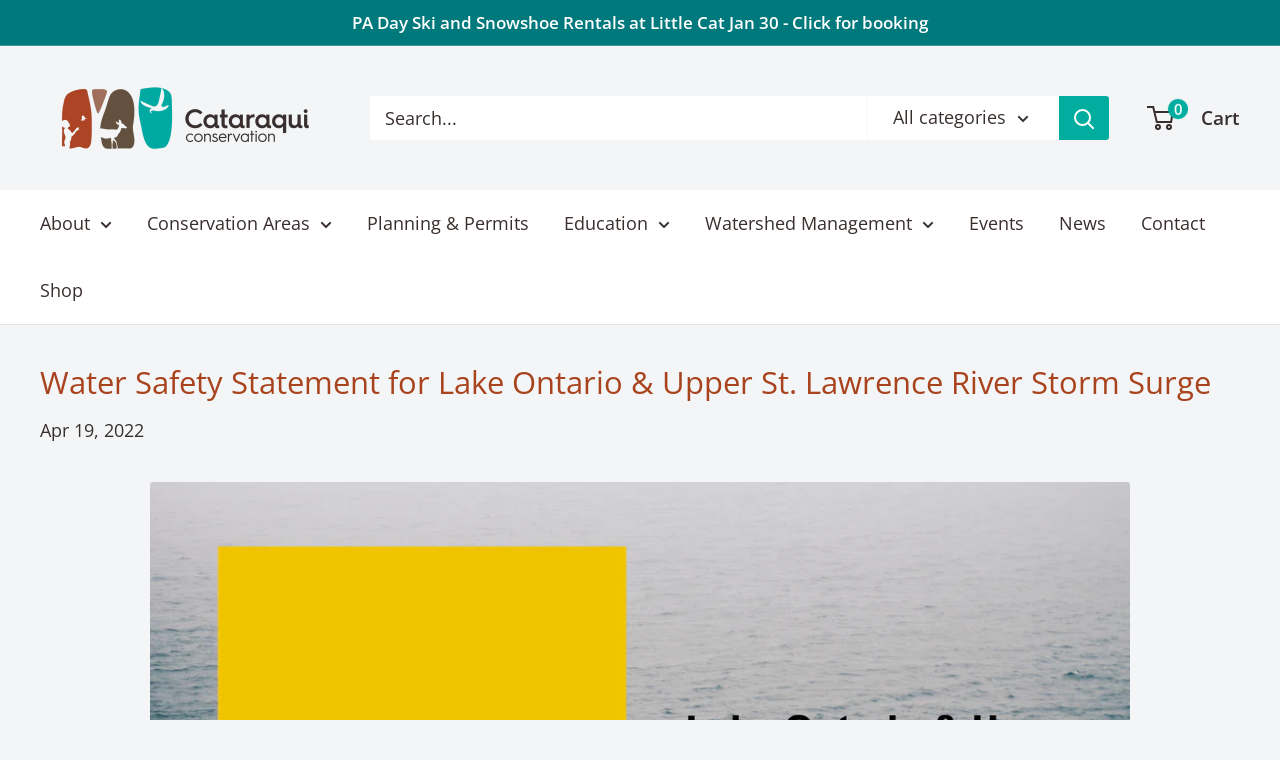

--- FILE ---
content_type: text/javascript
request_url: https://cataraquiconservation.ca/cdn/shop/t/12/assets/custom.js?v=102476495355921946141760689155
body_size: -699
content:
//# sourceMappingURL=/cdn/shop/t/12/assets/custom.js.map?v=102476495355921946141760689155
